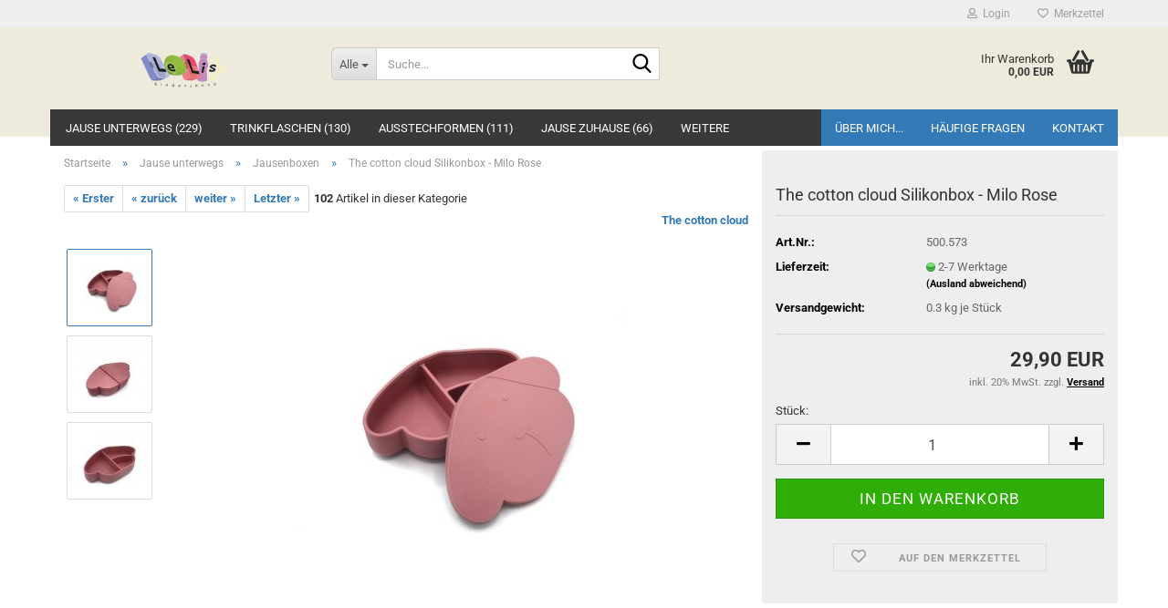

--- FILE ---
content_type: text/html; charset=utf-8
request_url: https://www.leliskinderjause.at/jause-unterwegs/jausenbox/the-cotton-cloud-milo-rose.html
body_size: 14322
content:





	<!DOCTYPE html>
	<html xmlns="http://www.w3.org/1999/xhtml" dir="ltr" lang="de">
		
			<head>
				
					
					<!--

					=========================================================
					Shopsoftware by Gambio GmbH (c) 2005-2023 [www.gambio.de]
					=========================================================

					Gambio GmbH offers you highly scalable E-Commerce-Solutions and Services.
					The Shopsoftware is redistributable under the GNU General Public License (Version 2) [http://www.gnu.org/licenses/gpl-2.0.html].
					based on: E-Commerce Engine Copyright (c) 2006 xt:Commerce, created by Mario Zanier & Guido Winger and licensed under GNU/GPL.
					Information and contribution at http://www.xt-commerce.com

					=========================================================
					Please visit our website: www.gambio.de
					=========================================================

					-->
				

                
    

                    
                

				
					<meta name="viewport" content="width=device-width, initial-scale=1, minimum-scale=1.0" />
				

				
					<meta http-equiv="Content-Type" content="text/html; charset=utf-8" />
		<meta name="language" content="de" />
		<meta name='author' content='Petra Engl' />
		<meta name='copyright' content='LeLi's Kinderjause e.U., Petra Engl' />
		<meta name='page-topic' content='Jausenboxen,Brotdosen,Trinkflaschen,Ausstechformen,Besteck,Zwischenmahlzeit,essen unterwegs, Lunchbox' />
		<meta name='page-type' content='Webshop,Onlineshop' />
		<meta name="keywords" content="Mini, XS, Brotdose, Jausenbox, Dose, Bentobox, hund, silikonbox, snackbox, silikon, silicone, snacken," />
		<meta name="description" content="Hochwertige Jausenbox mit 3 Fächern - ideal für eine vielfältige kleine Jause" />
		<title>The cotton clound Silikonbox - Milo Rose | LeLi's Kinderjause</title>
		<meta property="og:title" content="The cotton cloud Silikonbox - Milo Rose" />
		<meta property="og:site_name" content="LeLi's Kinderjause" />
		<meta property="og:locale" content="de_DE" />
		<meta property="og:type" content="product" />
		<meta property="og:description" content="Hochwertige Jausenbox mit 3 Fächern - ideal für eine vielfältige kleine Jause" />
		<meta property="og:image" content="https://www.leliskinderjause.at/images/product_images/info_images/dog_silicon_snackbox_pink.jpg" />
		<meta property="og:image" content="https://www.leliskinderjause.at/images/product_images/info_images/dog_silicon_lunchbox.jpg" />
		<meta property="og:image" content="https://www.leliskinderjause.at/images/product_images/info_images/Lunchbox_milo_wild_rose1.jpeg" />

				

								
									

				
					<base href="https://www.leliskinderjause.at/" />
				

				
									

				
									

				
											
							<link id="main-css" type="text/css" rel="stylesheet" href="public/theme/styles/system/main.min.css?bust=1768178861" />
						
									

				
					<meta name="robots" content="index,follow" />
		<link rel="canonical" href="https://www.leliskinderjause.at/jause-unterwegs/jausenbox/the-cotton-cloud-milo-rose.html" />
		<meta property="og:url" content="https://www.leliskinderjause.at/jause-unterwegs/jausenbox/the-cotton-cloud-milo-rose.html">
		
				

				
									
			</head>
		
		
			<body class="page-product-info"
				  data-gambio-namespace="https://www.leliskinderjause.at/public/theme/javascripts/system"
				  data-jse-namespace="https://www.leliskinderjause.at/JSEngine/build"
				  data-gambio-controller="initialize"
				  data-gambio-widget="input_number responsive_image_loader transitions header image_maps modal history dropdown core_workarounds anchor"
				  data-input_number-separator=","
					>

				
					
				

				
									

				
									
		




	



	
		<div id="outer-wrapper" >
			
				<header id="header" class="navbar">
					
	





	<div id="topbar-container">
						
		
					

		
			<div class="navbar-topbar">
				
					<nav data-gambio-widget="menu link_crypter" data-menu-switch-element-position="false" data-menu-events='{"desktop": ["click"], "mobile": ["click"]}' data-menu-ignore-class="dropdown-menu">
						<ul class="nav navbar-nav navbar-right" data-menu-replace="partial">

                            <li class="navbar-topbar-item">
                                <ul id="secondaryNavigation" class="nav navbar-nav ignore-menu">
                                                                    </ul>

                                <script id="secondaryNavigation-menu-template" type="text/mustache">
                                    
                                        <ul id="secondaryNavigation" class="nav navbar-nav">
                                            <li v-for="(item, index) in items" class="navbar-topbar-item hidden-xs content-manager-item">
                                                <a href="javascript:;" :title="item.title" @click="goTo(item.content)">
                                                    <span class="fa fa-arrow-circle-right visble-xs-block"></span>
                                                    {{item.title}}
                                                </a>
                                            </li>
                                        </ul>
                                    
                                </script>
                            </li>

							
															

							
															

							
															

							
															

							
															

							
							
																	
										<li class="dropdown navbar-topbar-item first">
											<a title="Anmeldung" href="/jause-unterwegs/jausenbox/the-cotton-cloud-milo-rose.html#" class="dropdown-toggle" data-toggle-hover="dropdown" role="button" aria-label="Login">
												
																											
															<span class="fa fa-user-o"></span>
														
																									

												&nbsp;Login
											</a>
											




	<ul class="dropdown-menu dropdown-menu-login arrow-top">
		
			<li class="arrow"></li>
		
		
		
			<li class="dropdown-header hidden-xs">Login</li>
		
		
		
			<li>
				<form action="https://www.leliskinderjause.at/login.php?action=process" method="post" class="form-horizontal">
					<input type="hidden" name="return_url" value="https://www.leliskinderjause.at/jause-unterwegs/jausenbox/the-cotton-cloud-milo-rose.html">
					<input type="hidden" name="return_url_hash" value="dad0e6c17bf62c36bebf302da74ee6ae20f1b831e2a70360de17d57f27eea968">
					
						<div class="form-group">
                            <label for="box-login-dropdown-login-username" class="form-control sr-only">E-Mail</label>
							<input
                                autocomplete="username"
                                type="email"
                                id="box-login-dropdown-login-username"
                                class="form-control"
                                placeholder="E-Mail"
                                name="email_address"
                                oninput="this.setCustomValidity('')"
                                oninvalid="this.setCustomValidity('Bitte geben Sie eine korrekte Emailadresse ein')"
                            />
						</div>
					
					
                        <div class="form-group password-form-field" data-gambio-widget="show_password">
                            <label for="box-login-dropdown-login-password" class="form-control sr-only">Passwort</label>
                            <input autocomplete="current-password" type="password" id="box-login-dropdown-login-password" class="form-control" placeholder="Passwort" name="password" />
                            <button class="btn show-password hidden" type="button">
                                <i class="fa fa-eye" aria-hidden="true"></i>
                                <span class="sr-only">Toggle Password View</span>
                            </button>
                        </div>
					
					
						<div class="dropdown-footer row">
							
	
								
									<input type="submit" class="btn btn-primary btn-block" value="Anmelden" />
								
								<ul>
									
										<li>
											<a title="Konto erstellen" href="https://www.leliskinderjause.at/shop.php?do=CreateRegistree">
												Konto erstellen
											</a>
										</li>
									
									
										<li>
											<a title="Passwort vergessen?" href="https://www.leliskinderjause.at/password_double_opt.php">
												Passwort vergessen?
											</a>
										</li>
									
								</ul>
							
	

	
						</div>
					
				</form>
			</li>
		
	</ul>


										</li>
									
															

							
																	
										<li class="navbar-topbar-item">
											<a href="https://www.leliskinderjause.at/wish_list.php" title="Merkzettel anzeigen" aria-label="Merkzettel">
												
																											
															<span class="fa fa-heart-o"></span>
														
																									

												&nbsp;Merkzettel
											</a>
										</li>
									
															

							
						</ul>
					</nav>
				
			</div>
		
	</div>




	<div class="inside">

		<div class="row">

		
												
			<div class="navbar-header" data-gambio-widget="mobile_menu">
									
							
		<div id="navbar-brand" class="navbar-brand">
			<a href="https://www.leliskinderjause.at/" title="LeLi&#039;s Kinderjause">
				<img id="main-header-logo" class="img-responsive" src="https://www.leliskinderjause.at/images/logos/lelis_kj_2_logo.png" alt="LeLi&#039;s Kinderjause-Logo">
			</a>
		</div>
	
					
								
					
	
	
			
	
		<button type="button" class="navbar-toggle" aria-label="navigationbar toggle button" data-mobile_menu-target="#categories .navbar-collapse"
		        data-mobile_menu-body-class="categories-open" data-mobile_menu-toggle-content-visibility>
			<img src="public/theme/images/svgs/bars.svg" class="gx-menu svg--inject" alt="menu bars icon">
		</button>
	
	
	
		<button type="button" class="navbar-toggle cart-icon" data-mobile_menu-location="shopping_cart.php">
			<img src="public/theme/images/svgs/basket.svg" class="gx-cart-basket svg--inject" alt="shopping cart icon">
			<span class="cart-products-count hidden">
				0
			</span>
		</button>
	
	
			
			<button type="button" class="navbar-toggle" aria-label="searchbar toggle button" data-mobile_menu-target=".navbar-search" data-mobile_menu-body-class="search-open"
					data-mobile_menu-toggle-content-visibility>
				<img src="public/theme/images/svgs/search.svg" class="gx-search svg--inject" alt="search icon">
			</button>
		
	
				
			</div>
		

		
							






	<div class="navbar-search collapse">

		
						<p class="navbar-search-header dropdown-header">Suche</p>
		

		
			<form role="search" action="advanced_search_result.php" method="get" data-gambio-widget="live_search">

				<div class="navbar-search-input-group input-group">
					<div class="navbar-search-input-group-btn input-group-btn custom-dropdown" data-dropdown-trigger-change="false" data-dropdown-trigger-no-change="false">

						
							<button aria-label="Suche..." type="button" class="btn btn-default dropdown-toggle" data-toggle="dropdown" aria-haspopup="true" aria-expanded="false">
								<span class="dropdown-name">Alle</span> <span class="caret"></span>
							</button>
						

						
															
									<ul class="dropdown-menu">
																				
												<li><a href="#" data-rel="0">Alle</a></li>
											
																							
													<li><a href="#" data-rel="3">Jause unterwegs</a></li>
												
																							
													<li><a href="#" data-rel="4">Trinkflaschen</a></li>
												
																							
													<li><a href="#" data-rel="2">Ausstechformen</a></li>
												
																							
													<li><a href="#" data-rel="5">Jause zuhause</a></li>
												
																							
													<li><a href="#" data-rel="6">Backen & Kochen</a></li>
												
																							
													<li><a href="#" data-rel="36">Ausverkauf</a></li>
												
																														</ul>
								
													

						
															
                                    <label for="top-search-button-categories-id" class="sr-only">Alle</label>
									<select id="top-search-button-categories-id" name="categories_id">
										<option value="0">Alle</option>
																																	
													<option value="3">Jause unterwegs</option>
												
																							
													<option value="4">Trinkflaschen</option>
												
																							
													<option value="2">Ausstechformen</option>
												
																							
													<option value="5">Jause zuhause</option>
												
																							
													<option value="6">Backen & Kochen</option>
												
																							
													<option value="36">Ausverkauf</option>
												
																														</select>
								
													

					</div>
					<input type="text" id="search-field-input" name="keywords" placeholder="Suche..." class="form-control search-input" autocomplete="off" />
					
					<button aria-label="Suche..." type="submit" class="form-control-feedback">
						<img src="public/theme/images/svgs/search.svg" class="gx-search-input svg--inject" alt="search icon">
					</button>
					

                    <label for="search-field-input" class="control-label sr-only">Suche...</label>
					

				</div>


									<input type="hidden" value="1" name="inc_subcat" />
				
				
					<div class="navbar-search-footer visible-xs-block">
						
							<button class="btn btn-primary btn-block" type="submit">
								Suche...
							</button>
						
						
							<a href="advanced_search.php" class="btn btn-default btn-block" title="Erweiterte Suche">
								Erweiterte Suche
							</a>
						
					</div>
				

				<div class="search-result-container"></div>

			</form>
		
	</div>


					

		
							
					
	<div class="custom-container">
		
			<div class="inside">
				
											
							<!--&nbsp;-->
						
									
			</div>
		
	</div>
				
					

		
    		<!-- layout_header honeygrid -->
							
					


	<nav id="cart-container" class="navbar-cart" data-gambio-widget="menu cart_dropdown" data-menu-switch-element-position="false">
		
			<ul class="cart-container-inner">
				
					<li>
						<a href="https://www.leliskinderjause.at/shopping_cart.php" class="dropdown-toggle">
							
								<img src="public/theme/images/svgs/basket.svg" alt="shopping cart icon" class="gx-cart-basket svg--inject">
								<span class="cart">
									Ihr Warenkorb<br />
									<span class="products">
										0,00 EUR
									</span>
								</span>
							
							
																	<span class="cart-products-count hidden">
										
									</span>
															
						</a>

						
							



	<ul class="dropdown-menu arrow-top cart-dropdown cart-empty">
		
			<li class="arrow"></li>
		
	
		
					
	
		
            <script>
            function ga4ViewCart() {
                console.log('GA4 is disabled');
            }
        </script>
    
			<li class="cart-dropdown-inside">
		
				
									
				
									
						<div class="cart-empty">
							Sie haben noch keine Artikel in Ihrem Warenkorb.
						</div>
					
								
			</li>
		
	</ul>
						
					</li>
				
			</ul>
		
	</nav>

				
					

		</div>

	</div>









	<noscript>
		<div class="alert alert-danger noscript-notice" role="alert">
			JavaScript ist in Ihrem Browser deaktiviert. Aktivieren Sie JavaScript, um alle Funktionen des Shops nutzen und alle Inhalte sehen zu können.
		</div>
	</noscript>



			
						


	<div id="categories">
		<div class="navbar-collapse collapse">
			
				<nav class="navbar-default navbar-categories" data-gambio-widget="menu">
					
						<ul class="level-1 nav navbar-nav">
                             
															
									<li class="dropdown level-1-child" data-id="3">
										
											<a class="dropdown-toggle" href="https://www.leliskinderjause.at/jause-unterwegs/" title="Jause unterwegs">
												
													Jause unterwegs
												
																									
														(229)
													
																							</a>
										
										
										
																							
													<ul data-level="2" class="level-2 dropdown-menu dropdown-menu-child">
														
															<li class="enter-category hidden-sm hidden-md hidden-lg show-more">
																
																	<a class="dropdown-toggle" href="https://www.leliskinderjause.at/jause-unterwegs/" title="Jause unterwegs">
																		
																			Jause unterwegs anzeigen
																		
																	</a>
																
															</li>
														
														
																																																																																																																																																																																																																																																																																																																																							
																													
																															
																	<li class="level-2-child active">
																		<a href="https://www.leliskinderjause.at/jause-unterwegs/jausenbox/" title="Jausenboxen">
																			Jausenboxen
																		</a>
																																			</li>
																
																															
																	<li class="level-2-child">
																		<a href="https://www.leliskinderjause.at/jause-unterwegs/thermo-boxen/" title="Thermobehälter">
																			Thermobehälter
																		</a>
																																			</li>
																
																															
																	<li class="level-2-child">
																		<a href="https://www.leliskinderjause.at/jause-unterwegs/quetschies-obst-mitnehmen/" title="Quetschies & Obsthüllen">
																			Quetschies & Obsthüllen
																		</a>
																																			</li>
																
																															
																	<li class="level-2-child">
																		<a href="https://www.leliskinderjause.at/jause-unterwegs/Snackboxen/" title="Snacks & Co">
																			Snacks & Co
																		</a>
																																			</li>
																
																															
																	<li class="level-2-child">
																		<a href="https://www.leliskinderjause.at/jause-unterwegs/besteckset/" title="Bestecksets & Zubehör">
																			Bestecksets & Zubehör
																		</a>
																																			</li>
																
																													
																												
														
															<li class="enter-category hidden-more hidden-xs">
																<a class="dropdown-toggle col-xs-6"
																   href="https://www.leliskinderjause.at/jause-unterwegs/"
																   title="Jause unterwegs">Jause unterwegs anzeigen</a>
							
																<span class="close-menu-container col-xs-6">
																	<span class="close-flyout">
																		<i class="fa fa-close"></i>
																	</span>
																</span>
															</li>
														
													
													</ul>
												
																					
										
									</li>
								
															
									<li class="dropdown level-1-child" data-id="4">
										
											<a class="dropdown-toggle" href="https://www.leliskinderjause.at/trinkflaschen/" title="Trinkflaschen">
												
													Trinkflaschen
												
																									
														(130)
													
																							</a>
										
										
										
																							
													<ul data-level="2" class="level-2 dropdown-menu dropdown-menu-child">
														
															<li class="enter-category hidden-sm hidden-md hidden-lg show-more">
																
																	<a class="dropdown-toggle" href="https://www.leliskinderjause.at/trinkflaschen/" title="Trinkflaschen">
																		
																			Trinkflaschen anzeigen
																		
																	</a>
																
															</li>
														
														
																																																																																																																																																																																																															
																													
																															
																	<li class="level-2-child">
																		<a href="https://www.leliskinderjause.at/trinkflaschen/wasserflaschen/" title="Wasserflaschen">
																			Wasserflaschen
																		</a>
																																			</li>
																
																															
																	<li class="level-2-child">
																		<a href="https://www.leliskinderjause.at/trinkflaschen/isolierflaschen/" title="Isolierte Flaschen">
																			Isolierte Flaschen
																		</a>
																																			</li>
																
																															
																	<li class="level-2-child">
																		<a href="https://www.leliskinderjause.at/trinkflaschen/Zubehoer/" title="Zubehör & Ersatzteile">
																			Zubehör & Ersatzteile
																		</a>
																																			</li>
																
																													
																												
														
															<li class="enter-category hidden-more hidden-xs">
																<a class="dropdown-toggle col-xs-6"
																   href="https://www.leliskinderjause.at/trinkflaschen/"
																   title="Trinkflaschen">Trinkflaschen anzeigen</a>
							
																<span class="close-menu-container col-xs-6">
																	<span class="close-flyout">
																		<i class="fa fa-close"></i>
																	</span>
																</span>
															</li>
														
													
													</ul>
												
																					
										
									</li>
								
															
									<li class="dropdown level-1-child" data-id="2">
										
											<a class="dropdown-toggle" href="https://www.leliskinderjause.at/ausstechformen/" title="Ausstechformen">
												
													Ausstechformen
												
																									
														(111)
													
																							</a>
										
										
										
																							
													<ul data-level="2" class="level-2 dropdown-menu dropdown-menu-child">
														
															<li class="enter-category hidden-sm hidden-md hidden-lg show-more">
																
																	<a class="dropdown-toggle" href="https://www.leliskinderjause.at/ausstechformen/" title="Ausstechformen">
																		
																			Ausstechformen anzeigen
																		
																	</a>
																
															</li>
														
														
																																																																																																																																																																																																															
																													
																															
																	<li class="level-2-child">
																		<a href="https://www.leliskinderjause.at/ausstechformen/kleine-ausstecher/" title="Kleine - S und XS">
																			Kleine - S und XS
																		</a>
																																			</li>
																
																															
																	<li class="level-2-child">
																		<a href="https://www.leliskinderjause.at/ausstechformen/mittlere-ausstecher/" title="Mittelgroße - M">
																			Mittelgroße - M
																		</a>
																																			</li>
																
																															
																	<li class="level-2-child">
																		<a href="https://www.leliskinderjause.at/ausstechformen/grosse-ausstecher/" title="Große - L und XL">
																			Große - L und XL
																		</a>
																																			</li>
																
																													
																												
														
															<li class="enter-category hidden-more hidden-xs">
																<a class="dropdown-toggle col-xs-6"
																   href="https://www.leliskinderjause.at/ausstechformen/"
																   title="Ausstechformen">Ausstechformen anzeigen</a>
							
																<span class="close-menu-container col-xs-6">
																	<span class="close-flyout">
																		<i class="fa fa-close"></i>
																	</span>
																</span>
															</li>
														
													
													</ul>
												
																					
										
									</li>
								
															
									<li class="dropdown level-1-child" data-id="5">
										
											<a class="dropdown-toggle" href="https://www.leliskinderjause.at/jause-zuhause/" title="Jause zuhause">
												
													Jause zuhause
												
																									
														(66)
													
																							</a>
										
										
										
																							
													<ul data-level="2" class="level-2 dropdown-menu dropdown-menu-child">
														
															<li class="enter-category hidden-sm hidden-md hidden-lg show-more">
																
																	<a class="dropdown-toggle" href="https://www.leliskinderjause.at/jause-zuhause/" title="Jause zuhause">
																		
																			Jause zuhause anzeigen
																		
																	</a>
																
															</li>
														
														
																																																																																																																																																																																																																																																																																																																																							
																													
																															
																	<li class="level-2-child">
																		<a href="https://www.leliskinderjause.at/jause-zuhause/eisformen-eiswuerfel/" title="Eisformen & Eiswürfel">
																			Eisformen & Eiswürfel
																		</a>
																																			</li>
																
																															
																	<li class="level-2-child">
																		<a href="https://www.leliskinderjause.at/jause-zuhause/strohhalme/" title="Strohhalme">
																			Strohhalme
																		</a>
																																			</li>
																
																															
																	<li class="level-2-child">
																		<a href="https://www.leliskinderjause.at/jause-zuhause/jausenbretter-eierbecher/" title="Jausenbretter & Eierbecher">
																			Jausenbretter & Eierbecher
																		</a>
																																			</li>
																
																															
																	<li class="level-2-child">
																		<a href="https://www.leliskinderjause.at/jause-zuhause/saugnapf-teller/" title="Saugnapf-Teller">
																			Saugnapf-Teller
																		</a>
																																			</li>
																
																															
																	<li class="level-2-child">
																		<a href="https://www.leliskinderjause.at/jause-zuhause/sonstiges/" title="Sonstiges">
																			Sonstiges
																		</a>
																																			</li>
																
																													
																												
														
															<li class="enter-category hidden-more hidden-xs">
																<a class="dropdown-toggle col-xs-6"
																   href="https://www.leliskinderjause.at/jause-zuhause/"
																   title="Jause zuhause">Jause zuhause anzeigen</a>
							
																<span class="close-menu-container col-xs-6">
																	<span class="close-flyout">
																		<i class="fa fa-close"></i>
																	</span>
																</span>
															</li>
														
													
													</ul>
												
																					
										
									</li>
								
															
									<li class="dropdown level-1-child" data-id="6">
										
											<a class="dropdown-toggle" href="https://www.leliskinderjause.at/Backen/" title="Backen &amp; Kochen">
												
													Backen &amp; Kochen
												
																									
														(29)
													
																							</a>
										
										
										
																							
													<ul data-level="2" class="level-2 dropdown-menu dropdown-menu-child">
														
															<li class="enter-category hidden-sm hidden-md hidden-lg show-more">
																
																	<a class="dropdown-toggle" href="https://www.leliskinderjause.at/Backen/" title="Backen &amp; Kochen">
																		
																			Backen & Kochen anzeigen
																		
																	</a>
																
															</li>
														
														
																																																																																																																																																																																																															
																													
																															
																	<li class="level-2-child">
																		<a href="https://www.leliskinderjause.at/Backen/silikonfoermchen/" title="Silikonformen">
																			Silikonformen
																		</a>
																																			</li>
																
																															
																	<li class="level-2-child">
																		<a href="https://www.leliskinderjause.at/Backen/kinderschuerzen/" title="Kinderschürzen">
																			Kinderschürzen
																		</a>
																																			</li>
																
																															
																	<li class="level-2-child">
																		<a href="https://www.leliskinderjause.at/Backen/Motivkerzen---Caketopper/" title="Motivkerzen + Caketopper">
																			Motivkerzen + Caketopper
																		</a>
																																			</li>
																
																													
																												
														
															<li class="enter-category hidden-more hidden-xs">
																<a class="dropdown-toggle col-xs-6"
																   href="https://www.leliskinderjause.at/Backen/"
																   title="Backen &amp; Kochen">Backen & Kochen anzeigen</a>
							
																<span class="close-menu-container col-xs-6">
																	<span class="close-flyout">
																		<i class="fa fa-close"></i>
																	</span>
																</span>
															</li>
														
													
													</ul>
												
																					
										
									</li>
								
															
									<li class="level-1-child" data-id="36">
										
											<a class="dropdown-toggle" href="https://www.leliskinderjause.at/Ausverkauf/" title="Ausverkauf">
												
													Ausverkauf
												
																									
														(28)
													
																							</a>
										
										
										
																					
										
									</li>
								
														
							



	
					
				<li id="mainNavigation" class="custom custom-entries hidden-xs">
											
							<a  data-id="top_custom-0"
							   href="https://www.leliskinderjause.at/info/Ueber-uns.html"
							   							   title="Über mich...">
									Über mich...
							</a>
						
											
							<a  data-id="top_custom-1"
							   href="https://www.leliskinderjause.at/info/FAQs.html"
							   							   title="Häufige Fragen">
									Häufige Fragen
							</a>
						
											
							<a  data-id="top_custom-2"
							   href="https://www.leliskinderjause.at/info/mein-kontakt.html"
							   							   title="Kontakt">
									Kontakt
							</a>
						
									</li>
			

            <script id="mainNavigation-menu-template" type="text/mustache">
                
				    <li id="mainNavigation" class="custom custom-entries hidden-xs">
                        <a v-for="(item, index) in items" href="javascript:;" @click="goTo(item.content)">
                            {{item.title}}
                        </a>
                    </li>
                
            </script>

							
					<li class="dropdown custom topmenu-content visible-xs" data-id="top_custom-0">
						
							<a class="dropdown-toggle"
								   href="https://www.leliskinderjause.at/info/Ueber-uns.html"
								   								   title="Über mich...">
								Über mich...
							</a>
						
					</li>
				
							
					<li class="dropdown custom topmenu-content visible-xs" data-id="top_custom-1">
						
							<a class="dropdown-toggle"
								   href="https://www.leliskinderjause.at/info/FAQs.html"
								   								   title="Häufige Fragen">
								Häufige Fragen
							</a>
						
					</li>
				
							
					<li class="dropdown custom topmenu-content visible-xs" data-id="top_custom-2">
						
							<a class="dropdown-toggle"
								   href="https://www.leliskinderjause.at/info/mein-kontakt.html"
								   								   title="Kontakt">
								Kontakt
							</a>
						
					</li>
				
						


							
							
								<li class="dropdown dropdown-more" style="display: none">
									<a class="dropdown-toggle" href="#" title="">
										Weitere
									</a>
									<ul class="level-2 dropdown-menu ignore-menu"></ul>
								</li>
							
			
						</ul>
					
				</nav>
			
		</div>
	</div>

		
					</header>
			

			
				
				

			
				<div id="wrapper">
					<div class="row">

						
							<div id="main">
								<div class="main-inside">
									
										
	
			<script type="application/ld+json">{"@context":"https:\/\/schema.org","@type":"BreadcrumbList","itemListElement":[{"@type":"ListItem","position":1,"name":"Startseite","item":"https:\/\/www.leliskinderjause.at\/"},{"@type":"ListItem","position":2,"name":"Jause unterwegs","item":"https:\/\/www.leliskinderjause.at\/jause-unterwegs\/"},{"@type":"ListItem","position":3,"name":"Jausenboxen","item":"https:\/\/www.leliskinderjause.at\/jause-unterwegs\/jausenbox\/"},{"@type":"ListItem","position":4,"name":"The cotton cloud Silikonbox - Milo Rose","item":"https:\/\/www.leliskinderjause.at\/jause-unterwegs\/jausenbox\/the-cotton-cloud-milo-rose.html"}]}</script>
	    
		<div id="breadcrumb_navi">
            				<span class="breadcrumbEntry">
													<a href="https://www.leliskinderjause.at/" class="headerNavigation" >
								<span aria-label="Startseite">Startseite</span>
							</a>
											</span>
                <span class="breadcrumbSeparator"> &raquo; </span>            				<span class="breadcrumbEntry">
													<a href="https://www.leliskinderjause.at/jause-unterwegs/" class="headerNavigation" >
								<span aria-label="Jause unterwegs">Jause unterwegs</span>
							</a>
											</span>
                <span class="breadcrumbSeparator"> &raquo; </span>            				<span class="breadcrumbEntry">
													<a href="https://www.leliskinderjause.at/jause-unterwegs/jausenbox/" class="headerNavigation" >
								<span aria-label="Jausenboxen">Jausenboxen</span>
							</a>
											</span>
                <span class="breadcrumbSeparator"> &raquo; </span>            				<span class="breadcrumbEntry">
													<span aria-label="The cotton cloud Silikonbox - Milo Rose">The cotton cloud Silikonbox - Milo Rose</span>
                        					</span>
                            		</div>
    


									

									
										<div id="shop-top-banner">
																					</div>
									

									




	
		


	<div id="product_navigation" class="panel-pagination">
		<nav>
			
				<ul class="pagination">
											
							<li>
								<a href="jause-unterwegs/jausenbox/yumbox-tapas-xl-true-blue.html">&laquo; Erster</a>
							</li>
						
							
											
							<li>
								<a href="jause-unterwegs/jausenbox/the-cotton-cloud-pippa-blue.html">&laquo; zurück</a>
							</li>
						
							
											
							<li>
								<a href="jause-unterwegs/jausenbox/the-cotton-cloud-milo-honey.html">weiter &raquo;</a>
							</li>
						
							
											
							<li>
								<a href="jause-unterwegs/jausenbox/salad-jar-gruen.html">Letzter &raquo;</a>
							</li>
						
									</ul>
			
			
			
				<span><strong>102</strong> Artikel in dieser Kategorie</span>
			
		</nav>
	</div>

	

			<script type="application/ld+json">
			{"@context":"http:\/\/schema.org","@type":"Product","name":"The cotton cloud Silikonbox - Milo Rose","description":"The cotton cloud - Silikonbox\u00a0      \tDie kleine Box aus Silikon\u00a0ist ideal f\u00fcr das Mitnehmen verschiedenster\u00a0Snacks wie\u00a0Obst, Gem\u00fcse,\u00a0Knabbereien und vieles mehr f\u00fcr die kleine Jause.  \t  \tDie Box besteht aus schadstofffreiem Silikon und ist\u00a0dadurch unzerbrechlich.\u00a0 Das weiche Material und das s\u00fc\u00dfe Design sind f\u00fcr die ersten Snackerfahrungen unterwegs perfekt.  \t  \tBPA frei  \t  \tVielfalt bei der Jause  \tDie 3\u00a0F\u00e4cher\u00a0bieten die M\u00f6glichkeit eine ausgewogene und vielseitige Jause mitzunehmen.\u00a0Nicht absolut auslaufsicher, bitte keine Fl\u00fcssigkeiten einf\u00fcllen.  \t  \tGeschirrsp\u00fcler und Mikrowellen geeignet  \tDie Box kann in der Sp\u00fclmaschine gereinigt werden und ist Mikrowellen fest, das Silikon h\u00e4lt Temperaturen zwischen -40 \u00b0C und +230 \u00b0C aus.          \tUnsere Altersempfehlung: ab ca. 1 Jahr          \t\u200bTechnische Daten:        \tGewicht: ca. 300\u00a0g  \tMa\u00dfe: 18\u00a0x 10,5\u00a0x 4,5\u00a0cm  \tMaterial: lebensmittelechtes Silikon  \tHersteller:\u00a0The cotton cloud,\u00a0Hommerstr., 26, 54290 Trier, Deutschland  ","image":["https:\/\/www.leliskinderjause.at\/images\/product_images\/info_images\/dog_silicon_snackbox_pink.jpg","https:\/\/www.leliskinderjause.at\/images\/product_images\/info_images\/dog_silicon_lunchbox.jpg","https:\/\/www.leliskinderjause.at\/images\/product_images\/info_images\/Lunchbox_milo_wild_rose1.jpeg"],"url":"https:\/\/www.leliskinderjause.at\/jause-unterwegs\/jausenbox\/the-cotton-cloud-milo-rose.html","itemCondition":"NewCondition","offers":{"@type":"Offer","availability":"InStock","price":"29.90","priceCurrency":"EUR","priceSpecification":{"@type":"http:\/\/schema.org\/PriceSpecification","price":"29.90","priceCurrency":"EUR","valueAddedTaxIncluded":true},"url":"https:\/\/www.leliskinderjause.at\/jause-unterwegs\/jausenbox\/the-cotton-cloud-milo-rose.html","priceValidUntil":"2100-01-01 00:00:00"},"model":"500.573","sku":"500.573","manufacturer":{"@type":"Organization","name":"The cotton cloud"}}
		</script>
		<div class="product-info product-info-default row">
		
		
			<div id="product_image_layer">
			
	<div class="product-info-layer-image">
		<div class="product-info-image-inside">
										


    		<script>
            
            window.addEventListener('DOMContentLoaded', function(){
				$.extend(true, $.magnificPopup.defaults, { 
					tClose: 'Schlie&szlig;en (Esc)', // Alt text on close button
					tLoading: 'L&auml;dt...', // Text that is displayed during loading. Can contain %curr% and %total% keys
					
					gallery: { 
						tPrev: 'Vorgänger (Linke Pfeiltaste)', // Alt text on left arrow
						tNext: 'Nachfolger (Rechte Pfeiltaste)', // Alt text on right arrow
						tCounter: '%curr% von %total%' // Markup for "1 of 7" counter
						
					}
				});
			});
            
		</script>
    



	
			
	
	<div>
		<div id="product-info-layer-image" class="swiper-container" data-gambio-_widget="swiper" data-swiper-target="" data-swiper-controls="#product-info-layer-thumbnails" data-swiper-slider-options='{"breakpoints": [], "initialSlide": 0, "pagination": ".js-product-info-layer-image-pagination", "nextButton": ".js-product-info-layer-image-button-next", "prevButton": ".js-product-info-layer-image-button-prev", "effect": "fade", "autoplay": null, "initialSlide": ""}' >
			<div class="swiper-wrapper" >
			
				
											
															
																	

								
																			
																					
																	

								
									
			<div class="swiper-slide" >
				<div class="swiper-slide-inside ">
									
						<img class="img-responsive"
                                loading="lazy"
								 style="margin-top: 17px;"																src="images/product_images/popup_images/dog_silicon_snackbox_pink.jpg"
								 alt="the cotton cloud milo rose"								 title="the cotton cloud milo rose"								 data-magnifier-src="images/product_images/original_images/dog_silicon_snackbox_pink.jpg"						/>
					
							</div>
			</div>
	
								
															
																	

								
																			
																					
																	

								
									
			<div class="swiper-slide"  data-index="1">
				<div class="swiper-slide-inside ">
									
						<img class="img-responsive"
                                loading="lazy"
								 style="margin-top: 17px;"																src="images/product_images/popup_images/dog_silicon_lunchbox.jpg"
								 alt="the cotton cloud milo rose geschlossen"								 title="the cotton cloud milo rose geschlossen"								 data-magnifier-src="images/product_images/original_images/dog_silicon_lunchbox.jpg"						/>
					
							</div>
			</div>
	
								
															
																	

								
																			
																					
																	

								
									
			<div class="swiper-slide"  data-index="2">
				<div class="swiper-slide-inside ">
									
						<img class="img-responsive"
                                loading="lazy"
								 style="margin-top: 17px;"																src="images/product_images/popup_images/Lunchbox_milo_wild_rose1.jpeg"
								 alt="the cotton cloud milo rose inside"								 title="the cotton cloud milo rose inside"								 data-magnifier-src="images/product_images/original_images/Lunchbox_milo_wild_rose1.jpeg"						/>
					
							</div>
			</div>
	
								
													
									
			</div>
			
			
				<script type="text/mustache">
					<template>
						
							{{#.}}
								<div class="swiper-slide {{className}}">
									<div class="swiper-slide-inside">
										<img loading="lazy" {{{srcattr}}} alt="{{title}}" title="{{title}}" />
									</div>
								</div>
							{{/.}}
						
					</template>
				</script>
			
			
	</div>
	
	
					
                <button class="js-product-info-layer-image-button-prev swiper-button-prev" role="button" tabindex="0" aria-label="vorherige Produkte"></button>
			
			
                <button class="js-product-info-layer-image-button-next swiper-button-next" role="button" tabindex="0" aria-label="nächste Produkte"></button>
			
			
	
	</div>
	
	
			

								</div>
	</div>

				
			<div class="product-info-layer-thumbnails">
				


    		<script>
            
            window.addEventListener('DOMContentLoaded', function(){
				$.extend(true, $.magnificPopup.defaults, { 
					tClose: 'Schlie&szlig;en (Esc)', // Alt text on close button
					tLoading: 'L&auml;dt...', // Text that is displayed during loading. Can contain %curr% and %total% keys
					
					gallery: { 
						tPrev: 'Vorgänger (Linke Pfeiltaste)', // Alt text on left arrow
						tNext: 'Nachfolger (Rechte Pfeiltaste)', // Alt text on right arrow
						tCounter: '%curr% von %total%' // Markup for "1 of 7" counter
						
					}
				});
			});
            
		</script>
    



	
			
	
	<div>
		<div id="product-info-layer-thumbnails" class="swiper-container" data-gambio-_widget="swiper" data-swiper-target="#product-info-layer-image" data-swiper-controls="" data-swiper-slider-options='{"breakpoints": [], "initialSlide": 0, "pagination": ".js-product-info-layer-thumbnails-pagination", "nextButton": ".js-product-info-layer-thumbnails-button-next", "prevButton": ".js-product-info-layer-thumbnails-button-prev", "spaceBetween": 10, "loop": false, "slidesPerView": "auto", "autoplay": null, "initialSlide": ""}' data-swiper-breakpoints="[]">
			<div class="swiper-wrapper" >
			
				
											
															
																	

								
																	

								
									
			<div class="swiper-slide" >
				<div class="swiper-slide-inside ">
									
						<div class="align-middle">
							<img
                                    loading="lazy"
									class="img-responsive"
																		src="images/product_images/gallery_images/dog_silicon_snackbox_pink.jpg"
									 alt="Preview: the cotton cloud milo rose"									 title="Preview: the cotton cloud milo rose"									 data-magnifier-src="images/product_images/original_images/dog_silicon_snackbox_pink.jpg"							/>
						</div>
					
							</div>
			</div>
	
								
															
																	

								
																	

								
									
			<div class="swiper-slide"  data-index="1">
				<div class="swiper-slide-inside ">
									
						<div class="align-middle">
							<img
                                    loading="lazy"
									class="img-responsive"
																		src="images/product_images/gallery_images/dog_silicon_lunchbox.jpg"
									 alt="Preview: the cotton cloud milo rose geschlossen"									 title="Preview: the cotton cloud milo rose geschlossen"									 data-magnifier-src="images/product_images/original_images/dog_silicon_lunchbox.jpg"							/>
						</div>
					
							</div>
			</div>
	
								
															
																	

								
																	

								
									
			<div class="swiper-slide"  data-index="2">
				<div class="swiper-slide-inside ">
									
						<div class="align-middle">
							<img
                                    loading="lazy"
									class="img-responsive"
																		src="images/product_images/gallery_images/Lunchbox_milo_wild_rose1.jpeg"
									 alt="Preview: the cotton cloud milo rose inside"									 title="Preview: the cotton cloud milo rose inside"									 data-magnifier-src="images/product_images/original_images/Lunchbox_milo_wild_rose1.jpeg"							/>
						</div>
					
							</div>
			</div>
	
								
													
									
			</div>
			
			
				<script type="text/mustache">
					<template>
						
							{{#.}}
								<div class="swiper-slide {{className}}">
									<div class="swiper-slide-inside">
										<img loading="lazy" {{{srcattr}}} alt="{{title}}" title="{{title}}" />
									</div>
								</div>
							{{/.}}
						
					</template>
				</script>
			
			
	</div>
	
	
			
	
	</div>
	
	
			

			</div>
		
		

			</div>
					

		
			<div class="product-info-content col-xs-12" data-gambio-widget="cart_handler" data-cart_handler-page="product-info">

				
					<div class="row">
						
						
							<div class="product-info-title-mobile  col-xs-12 visible-xs-block visible-sm-block">
								
									<span>The cotton cloud Silikonbox - Milo Rose</span>
								

								
									<div>
																			</div>
								
							</div>
						

						
							
						

						
								
		<div class="product-info-stage col-xs-12 col-md-8">

			<div id="image-collection-container">
					
		<div class="product-info-image has-zoom" data-gambio-widget="image_gallery magnifier" data-magnifier-target=".magnifier-target">
			<div class="product-info-image-inside">
				


    		<script>
            
            window.addEventListener('DOMContentLoaded', function(){
				$.extend(true, $.magnificPopup.defaults, { 
					tClose: 'Schlie&szlig;en (Esc)', // Alt text on close button
					tLoading: 'L&auml;dt...', // Text that is displayed during loading. Can contain %curr% and %total% keys
					
					gallery: { 
						tPrev: 'Vorgänger (Linke Pfeiltaste)', // Alt text on left arrow
						tNext: 'Nachfolger (Rechte Pfeiltaste)', // Alt text on right arrow
						tCounter: '%curr% von %total%' // Markup for "1 of 7" counter
						
					}
				});
			});
            
		</script>
    



	
			
	
	<div>
		<div id="product_image_swiper" class="swiper-container" data-gambio-widget="swiper" data-swiper-target="" data-swiper-controls="#product_thumbnail_swiper, #product_thumbnail_swiper_mobile" data-swiper-slider-options='{"breakpoints": [], "initialSlide": 0, "pagination": ".js-product_image_swiper-pagination", "nextButton": ".js-product_image_swiper-button-next", "prevButton": ".js-product_image_swiper-button-prev", "effect": "fade", "autoplay": null}' >
			<div class="swiper-wrapper" >
			
				
											
															
																	

								
																	

								
									
			<div class="swiper-slide" >
				<div class="swiper-slide-inside ">
									
						<a onclick="return false" href="images/product_images/original_images/dog_silicon_snackbox_pink.jpg" title="the cotton cloud milo rose">
							<img class="img-responsive"
                                    loading="lazy"
									 style="margin-top: 17px;"																		src="images/product_images/info_images/dog_silicon_snackbox_pink.jpg"
									 alt="the cotton cloud milo rose"									 title="the cotton cloud milo rose"									 data-magnifier-src="images/product_images/original_images/dog_silicon_snackbox_pink.jpg"							/>
						</a>
					
							</div>
			</div>
	
								
															
																	

								
																	

								
									
			<div class="swiper-slide"  data-index="1">
				<div class="swiper-slide-inside ">
									
						<a onclick="return false" href="images/product_images/original_images/dog_silicon_lunchbox.jpg" title="the cotton cloud milo rose geschlossen">
							<img class="img-responsive"
                                    loading="lazy"
									 style="margin-top: 17px;"																		src="images/product_images/info_images/dog_silicon_lunchbox.jpg"
									 alt="the cotton cloud milo rose geschlossen"									 title="the cotton cloud milo rose geschlossen"									 data-magnifier-src="images/product_images/original_images/dog_silicon_lunchbox.jpg"							/>
						</a>
					
							</div>
			</div>
	
								
															
																	

								
																	

								
									
			<div class="swiper-slide"  data-index="2">
				<div class="swiper-slide-inside ">
									
						<a onclick="return false" href="images/product_images/original_images/Lunchbox_milo_wild_rose1.jpeg" title="the cotton cloud milo rose inside">
							<img class="img-responsive"
                                    loading="lazy"
									 style="margin-top: 17px;"																		src="images/product_images/info_images/Lunchbox_milo_wild_rose1.jpeg"
									 alt="the cotton cloud milo rose inside"									 title="the cotton cloud milo rose inside"									 data-magnifier-src="images/product_images/original_images/Lunchbox_milo_wild_rose1.jpeg"							/>
						</a>
					
							</div>
			</div>
	
								
													
									
			</div>
			
			
				<script type="text/mustache">
					<template>
						
							{{#.}}
								<div class="swiper-slide {{className}}">
									<div class="swiper-slide-inside">
										<img loading="lazy" {{{srcattr}}} alt="{{title}}" title="{{title}}" />
									</div>
								</div>
							{{/.}}
						
					</template>
				</script>
			
			
	</div>
	
	
			
	
	</div>
	
	
			

			</div>
			<input type="hidden" id="current-gallery-hash" value="caa02179fefd7b23495f6de12e6b9687">
		</div>
	

	
		<div class="product-info-thumbnails hidden-xs hidden-sm swiper-vertical">
			


    		<script>
            
            window.addEventListener('DOMContentLoaded', function(){
				$.extend(true, $.magnificPopup.defaults, { 
					tClose: 'Schlie&szlig;en (Esc)', // Alt text on close button
					tLoading: 'L&auml;dt...', // Text that is displayed during loading. Can contain %curr% and %total% keys
					
					gallery: { 
						tPrev: 'Vorgänger (Linke Pfeiltaste)', // Alt text on left arrow
						tNext: 'Nachfolger (Rechte Pfeiltaste)', // Alt text on right arrow
						tCounter: '%curr% von %total%' // Markup for "1 of 7" counter
						
					}
				});
			});
            
		</script>
    



	
			
	
	<div>
		<div id="product_thumbnail_swiper" class="swiper-container" data-gambio-widget="swiper" data-swiper-target="#product_image_swiper" data-swiper-controls="" data-swiper-slider-options='{"breakpoints": [], "initialSlide": 0, "pagination": ".js-product_thumbnail_swiper-pagination", "nextButton": ".js-product_thumbnail_swiper-button-next", "prevButton": ".js-product_thumbnail_swiper-button-prev", "spaceBetween": 10, "loop": false, "direction": "vertical", "slidesPerView": 4, "autoplay": null}' data-swiper-breakpoints="[]">
			<div class="swiper-wrapper" >
			
				
											
															
																	

								
																	

								
									
			<div class="swiper-slide" >
				<div class="swiper-slide-inside vertical">
									
						<div class="align-middle">
							<img
                                    loading="lazy"
									class="img-responsive"
																		src="images/product_images/gallery_images/dog_silicon_snackbox_pink.jpg"
									 alt="Preview: the cotton cloud milo rose"									 title="Preview: the cotton cloud milo rose"									 data-magnifier-src="images/product_images/original_images/dog_silicon_snackbox_pink.jpg"							/>
						</div>
					
							</div>
			</div>
	
								
															
																	

								
																	

								
									
			<div class="swiper-slide"  data-index="1">
				<div class="swiper-slide-inside vertical">
									
						<div class="align-middle">
							<img
                                    loading="lazy"
									class="img-responsive"
																		src="images/product_images/gallery_images/dog_silicon_lunchbox.jpg"
									 alt="Preview: the cotton cloud milo rose geschlossen"									 title="Preview: the cotton cloud milo rose geschlossen"									 data-magnifier-src="images/product_images/original_images/dog_silicon_lunchbox.jpg"							/>
						</div>
					
							</div>
			</div>
	
								
															
																	

								
																	

								
									
			<div class="swiper-slide"  data-index="2">
				<div class="swiper-slide-inside vertical">
									
						<div class="align-middle">
							<img
                                    loading="lazy"
									class="img-responsive"
																		src="images/product_images/gallery_images/Lunchbox_milo_wild_rose1.jpeg"
									 alt="Preview: the cotton cloud milo rose inside"									 title="Preview: the cotton cloud milo rose inside"									 data-magnifier-src="images/product_images/original_images/Lunchbox_milo_wild_rose1.jpeg"							/>
						</div>
					
							</div>
			</div>
	
								
													
									
			</div>
			
			
				<script type="text/mustache">
					<template>
						
							{{#.}}
								<div class="swiper-slide {{className}}">
									<div class="swiper-slide-inside">
										<img loading="lazy" {{{srcattr}}} alt="{{title}}" title="{{title}}" />
									</div>
								</div>
							{{/.}}
						
					</template>
				</script>
			
			
	</div>
	
	
			
	
	</div>
	
	
			

		</div>
		<div class="product-info-thumbnails-mobile col-xs-12 visible-xs-block visible-sm-block">
			


    		<script>
            
            window.addEventListener('DOMContentLoaded', function(){
				$.extend(true, $.magnificPopup.defaults, { 
					tClose: 'Schlie&szlig;en (Esc)', // Alt text on close button
					tLoading: 'L&auml;dt...', // Text that is displayed during loading. Can contain %curr% and %total% keys
					
					gallery: { 
						tPrev: 'Vorgänger (Linke Pfeiltaste)', // Alt text on left arrow
						tNext: 'Nachfolger (Rechte Pfeiltaste)', // Alt text on right arrow
						tCounter: '%curr% von %total%' // Markup for "1 of 7" counter
						
					}
				});
			});
            
		</script>
    



	
			
	
	<div>
		<div id="product_thumbnail_swiper_mobile" class="swiper-container" data-gambio-widget="swiper" data-swiper-target="#product_image_swiper" data-swiper-controls="" data-swiper-slider-options='{"breakpoints": [], "initialSlide": 0, "pagination": ".js-product_thumbnail_swiper_mobile-pagination", "nextButton": ".js-product_thumbnail_swiper_mobile-button-next", "prevButton": ".js-product_thumbnail_swiper_mobile-button-prev", "spaceBetween": 10, "loop": false, "direction": "horizontal", "slidesPerView": 4, "autoplay": null}' data-swiper-breakpoints="[]">
			<div class="swiper-wrapper" >
			
				
											
															
																	

								
																	

								
									
			<div class="swiper-slide" >
				<div class="swiper-slide-inside ">
									
						<div class="align-vertical">
							<img
                                    loading="lazy"
																		src="images/product_images/gallery_images/dog_silicon_snackbox_pink.jpg"
									 alt="Mobile Preview: the cotton cloud milo rose"									 title="Mobile Preview: the cotton cloud milo rose"									 data-magnifier-src="images/product_images/original_images/dog_silicon_snackbox_pink.jpg"							/>
						</div>
					
							</div>
			</div>
	
								
															
																	

								
																	

								
									
			<div class="swiper-slide"  data-index="1">
				<div class="swiper-slide-inside ">
									
						<div class="align-vertical">
							<img
                                    loading="lazy"
																		src="images/product_images/gallery_images/dog_silicon_lunchbox.jpg"
									 alt="Mobile Preview: the cotton cloud milo rose geschlossen"									 title="Mobile Preview: the cotton cloud milo rose geschlossen"									 data-magnifier-src="images/product_images/original_images/dog_silicon_lunchbox.jpg"							/>
						</div>
					
							</div>
			</div>
	
								
															
																	

								
																	

								
									
			<div class="swiper-slide"  data-index="2">
				<div class="swiper-slide-inside ">
									
						<div class="align-vertical">
							<img
                                    loading="lazy"
																		src="images/product_images/gallery_images/Lunchbox_milo_wild_rose1.jpeg"
									 alt="Mobile Preview: the cotton cloud milo rose inside"									 title="Mobile Preview: the cotton cloud milo rose inside"									 data-magnifier-src="images/product_images/original_images/Lunchbox_milo_wild_rose1.jpeg"							/>
						</div>
					
							</div>
			</div>
	
								
													
									
			</div>
			
			
				<script type="text/mustache">
					<template>
						
							{{#.}}
								<div class="swiper-slide {{className}}">
									<div class="swiper-slide-inside">
										<img loading="lazy" {{{srcattr}}} alt="{{title}}" title="{{title}}" />
									</div>
								</div>
							{{/.}}
						
					</template>
				</script>
			
			
	</div>
	
	
			
	
	</div>
	
	
			

		</div>
	
			</div>

			
                
									
						            
            <span class="manufacturer-logo">
                 <a href="index.php?manufacturers_id=19">The cotton cloud</a>
            </span>
        
    					
							

		</div>
	

						
						
						
														<div class="product-info-details col-xs-12 col-md-4" data-gambio-widget="stickybox product_min_height_fix">
				
								
									<div class="loading-overlay"></div>
									<div class="magnifier-overlay"></div>
									<div class="magnifier-target">
										<div class="preloader"></div>
									</div>
								

								
																	
				
								
									
								
								
								
									<form action="product_info.php?gm_boosted_product=%2Fjause-unterwegs%2Fjausenbox%2Fthe-cotton-cloud-milo-rose&amp;products_id=788&amp;action=add_product" class="form-horizontal js-product-form product-info">
										<input type="hidden" id="update-gallery-hash" name="galleryHash" value="">
										
											<div class="hidden-xs hidden-sm ribbon-spacing">
												
																									
											</div>
										
										
										
    
											<h1 class="product-info-title-desktop  hidden-xs hidden-sm">The cotton cloud Silikonbox - Milo Rose</h1>
										
					
										
																							
													<dl class="dl-horizontal">
														
																
		<dt class="col-xs-4 text-left model-number" >
			Art.Nr.:
		</dt>
		<dd class="col-xs-8 model-number model-number-text" >
			500.573
		</dd>
	
														

														
																
		<dt class="col-xs-4 text-left">
			
				<span>
					Lieferzeit:
				</span>
			
		</dt>
		<dd class="col-xs-8">
							
					<span class="img-shipping-time">
						<img loading="lazy" src="images/icons/status/green.png" alt="2-7 Werktage" />
					</span>
				
						
				<span class="products-shipping-time-value">
					2-7 Werktage 
				</span>
			
			
			
				<a class="js-open-modal text-small abroad-shipping-info" data-modal-type="iframe" data-modal-settings='{"title": "Lieferzeit:"}' href="popup/Versand-und-Zahlungsbedingungen.html" rel="nofollow">
					(Ausland abweichend)
				</a>
			
			
					</dd>
	
														

														
															
    <dt class="col-xs-4 text-left products-quantity"  style="display: none">
        Lagerbestand:
    </dt>
    <dd class="col-xs-8 products-quantity"  style="display: none">
        
            <span class="products-quantity-value">
                
            </span>
        
                    
                Stück
            
            </dd>

														
	
														
															
			
							
					
											
				
					
	
														
							
														
																															
																	<dt>Versandgewicht: </dt>
																	<dd class="products-details-weight-container"><span>0.3</span> kg je  Stück</dd>
																
																													

														
																													
													</dl>
												
																					
					
										
											
										
					
										
											
<div class="modifiers-selection">
        </div>

										
					
										
											
										
					
										
											
	
										
					
										
																					
					
										
																					
					
										
                                                                                            <div class="cart-error-msg alert alert-danger" role="alert"></div>
                                            										
					
										
											<div class="price-container">
												
													<div class="price-calc-container" id="attributes-calc-price">

														
															


	<div class="current-price-container">
		
							29,90 EUR

									
	</div>
	
		<p class="tax-shipping-text text-small">
			inkl. 20% MwSt. zzgl. 
				<a class="gm_shipping_link lightbox_iframe" href="https://www.leliskinderjause.at/popup/Versand-und-Zahlungsbedingungen.html"
						target="_self"
						rel="nofollow"
						data-modal-settings='{"title":"Versand", "sectionSelector": ".content_text", "bootstrapClass": "modal-lg"}'>
					<span style="text-decoration:underline">Versand</span>
		        </a>
		</p>
	
														
							
														
																															
																																			
                                                                            <label class="quantity-unit-label">
																			    Stück:
                                                                            </label>
																		
																																	
																													
															
    
																



	<div class="row">
		<input type="hidden" name="products_id" id="products-id" value="788" />
					
				<div class="input-number" data-type="float" data-stepping="1">
	
					
													
								<label class="control-label sr-only">
									Stück
								</label>
							
											
					
						<div class="input-group">
                            <a role="button" aria-label="Menge reduzieren" class="btn btn-default btn-lg btn-minus"><span class="fa fa-minus"></span></a>
							<input aria-label="Anzahl" type="number" step="1" class="form-control input-lg pull-right js-calculate-qty" value="1" id="attributes-calc-quantity" name="products_qty" />
							<a role="button" aria-label="Menge erhöhen" class="input-group-btn btn btn-default btn-lg btn-plus"><span class="fa fa-plus"></span></a>
						</div>
					
	
				</div>
			
			
			
				<div class="button-container">
					<input name="btn-add-to-cart" type="submit" class="btn btn-lg btn-buy btn-block js-btn-add-to-cart" value="In den Warenkorb" title="In den Warenkorb" />
					<button name="btn-add-to-cart-fake" onClick="void(0)" class="btn-add-to-cart-fake btn btn-lg btn-buy btn-block " value="" title="In den Warenkorb" style="display: none; margin-top: 0" >In den Warenkorb</button>
				</div>
			
				
		
				

		
    
		
	<div class="paypal-installments paypal-installments-product" data-ppinst-pos="product" data-partner-attribution-id="GambioGmbH_Cart_Hub_PPXO"></div>
	<div id="easycredit-ratenrechner-product" class="easycredit-rr-container"
		 data-easycredithub-namespace="GXModules/Gambio/Hub/Build/Shop/Themes/All/Javascript/easycredithub"
		 data-easycredithub-widget="easycreditloader"></div>


		<div class="product-info-links">
			
									
						<div class="wishlist-container">
							<a href="#" class="btn-wishlist btn btn-block btn-sm " title="Auf den Merkzettel">
								<span class="col-xs-2 btn-icon">
									<i class="fa fa-heart-o"></i> 
								</span>
								
								<span class="col-xs-10 btn-text">
									Auf den Merkzettel
								</span>
							</a>
						</div>
					
							

			
							

			
							
		</div>
		
		
			<script id="product-details-text-phrases" type="application/json">
				{
					"productsInCartSuffix": " Artikel im Warenkorb", "showCart": "Warenkorb anzeigen"
				}
			</script>
		
	</div>

															
    
														
							
													</div>
												
											</div>
										
					
									</form>
								
							</div>
						
			
						
							<div class="product-info-description col-md-8" data-gambio-widget="tabs">
								



	
			

	
								

	
					
				<div class="nav-tabs-container has-multi-tabs"
					 data-gambio-widget="tabs">
			
					<!-- Nav tabs -->
					
						<ul class="nav nav-tabs">
							
															
							
							
																	
										<li class="active">
											<a href="#" title="Artikeldetails" onclick="return false">
												Artikeldetails
											</a>
										</li>
									
															

							
															
							
							
															
						</ul>
					
			
					<!-- Tab panes -->
					
						<div class="tab-content">
							
															
							
							
																	
										<div class="tab-pane active">
											
												<div class="tab-heading">
													<a href="#" onclick="return false">Artikeldetails</a>
												</div>
											
											
											
												<div class="tab-body active">
													<h1>The cotton cloud - Silikonbox </h1>

<p>
	<span style="font-size: small;">Die kleine Box aus Silikon ist ideal für das Mitnehmen verschiedenster Snacks wie Obst, Gemüse, Knabbereien und vieles mehr für die kleine Jause.</span><br />
	<br />
	<span style="color: rgb(90, 90, 90); font-family: Arial, Helvetica, sans-serif; font-size: 13.2px;">Die Box besteht aus schadstofffreiem Silikon und ist dadurch u</span>nzerbrechlich.  Das weiche Material und das süße Design sind für die ersten Snackerfahrungen unterwegs perfekt.<br />
	<br />
	<span style="font-size: small;"><strong>BPA frei</strong></span><br />
	<br />
	<strong style="color: rgb(90, 90, 90); font-family: Arial, Helvetica, sans-serif; font-size: 13.2px;">Vielfalt bei der Jause</strong><br />
	<span style="color: rgb(90, 90, 90); font-family: Arial, Helvetica, sans-serif; font-size: 13.2px;">Die 3 Fächer bieten die Möglichkeit eine ausgewogene und vielseitige Jause mitzunehmen. </span>Nicht absolut auslaufsicher, bitte keine Flüssigkeiten einfüllen.<br />
	<br />
	<span style="font-size: small;"><strong>Geschirrspüler und Mikrowellen geeignet</strong><br />
	Die Box kann in der Spülmaschine gereinigt werden und ist Mikrowellen fest, das Silikon hält Temperaturen zwischen -40 °C und +230 °C aus.</span>
</p>

<hr />
<p>
	<span style="font-size: small; color: rgb(146, 82, 151);"><strong>Unsere Altersempfehlung:</strong></span><span style="font-size: small;"> ab ca. 1 Jahr</span>
</p>

<hr />
<p>
	<span style="font-size: 12px;">​<strong>Technische Daten:</strong></span>
</p>

<ul>
	<li><span style="font-size:12px;">Gewicht: ca. 300 g</span></li>
	<li><span style="font-size:12px;">Maße: 18 x 10,5 x 4,5 cm</span></li>
	<li><span style="font-size:12px;">Material: lebensmittelechtes Silikon</span></li>
	<li><span style="font-size:12px;">Hersteller: </span><span style="font-family: Arial;">The cotton cloud, </span>Hommerstr., 26, 54290 Trier, Deutschland</li>
</ul>
												</div>
											
										</div>
									
															

							
															
							
							
															
						</div>
					
				</div>
			
			

							</div>
						
			
						
													
			
						
							<div class="product-info-share col-md-8">
									
		<div data-gambio-widget="social_share"
		     data-social_share-whatsapp		     data-social_share-facebook		     data-social_share-twitter		     data-social_share-pinterest>
		</div>
	
							</div>
						
			
						
													
			
					</div><!-- // .row -->
				
			</div><!-- // .product-info-content -->
		
	
		
			<div class="product-info-listings col-xs-12 clearfix" data-gambio-widget="product_hover">
				
	
		
	

	
		
	
	
	
		
	
	
	
			
	
	
			
			</div>
		
	
	</div><!-- // .product-info -->

	

								</div>
							</div>
						

						
							
    <aside id="left">
        
                            <div id="gm_box_pos_1" class="gm_box_container">


	<div class="box box-categories panel panel-default">
		<nav class="navbar-categories-left"
			 data-gambio-widget="menu"
			 data-menu-menu-type="vertical"
			 data-menu-unfold-level="5"
			 data-menu-accordion="true"
			 data-menu-show-all-link="true"
		>

			
				<ul class="level-1 nav">
					

					
													<li class="unfolded dropdown open level-1-child"
								data-id="3">
								<a class="dropdown-toggle has-image"
								   href="https://www.leliskinderjause.at/jause-unterwegs/"
								   title="Jause unterwegs">
																			<img src="images/categories/icons/symb_box.png" alt="Jause unterwegs category icon/image" class="cat-image"/>									Jause unterwegs (229)								</a>

																	<ul data-level="2" class="level-2 dropdown-menu dropdown-menu-child">
										<li class="enter-category show">
											<a class="dropdown-toggle"
											   href="https://www.leliskinderjause.at/jause-unterwegs/"
											   title="Jause unterwegs">Jause unterwegs anzeigen</a>
										</li>

										
													<li class="unfolded level-2-child active"
								data-id="11">
								<a class="dropdown-toggle "
								   href="https://www.leliskinderjause.at/jause-unterwegs/jausenbox/"
								   title="Jausenboxen">
																		Jausenboxen (102)								</a>

								
							</li>
													<li class="unfolded level-2-child"
								data-id="31">
								<a class="dropdown-toggle "
								   href="https://www.leliskinderjause.at/jause-unterwegs/thermo-boxen/"
								   title="Thermobehälter">
																		Thermobehälter (13)								</a>

								
							</li>
													<li class="unfolded level-2-child"
								data-id="13">
								<a class="dropdown-toggle "
								   href="https://www.leliskinderjause.at/jause-unterwegs/quetschies-obst-mitnehmen/"
								   title="Quetschies &amp; Obsthüllen">
																		Quetschies &amp; Obsthüllen (12)								</a>

								
							</li>
													<li class="unfolded level-2-child"
								data-id="32">
								<a class="dropdown-toggle "
								   href="https://www.leliskinderjause.at/jause-unterwegs/Snackboxen/"
								   title="Snacks &amp; Co">
																		Snacks &amp; Co (81)								</a>

								
							</li>
													<li class="unfolded level-2-child"
								data-id="14">
								<a class="dropdown-toggle "
								   href="https://www.leliskinderjause.at/jause-unterwegs/besteckset/"
								   title="Bestecksets &amp; Zubehör">
																		Bestecksets &amp; Zubehör (41)								</a>

								
							</li>
											
									</ul>
								
							</li>
													<li class="unfolded dropdown open level-1-child"
								data-id="4">
								<a class="dropdown-toggle has-image"
								   href="https://www.leliskinderjause.at/trinkflaschen/"
								   title="Trinkflaschen">
																			<img src="images/categories/icons/symb_flasche.png" alt="Trinkflaschen category icon/image" class="cat-image"/>									Trinkflaschen (130)								</a>

																	<ul data-level="2" class="level-2 dropdown-menu dropdown-menu-child">
										<li class="enter-category show">
											<a class="dropdown-toggle"
											   href="https://www.leliskinderjause.at/trinkflaschen/"
											   title="Trinkflaschen">Trinkflaschen anzeigen</a>
										</li>

										
													<li class="unfolded level-2-child"
								data-id="15">
								<a class="dropdown-toggle "
								   href="https://www.leliskinderjause.at/trinkflaschen/wasserflaschen/"
								   title="Wasserflaschen">
																		Wasserflaschen (76)								</a>

								
							</li>
													<li class="unfolded level-2-child"
								data-id="16">
								<a class="dropdown-toggle "
								   href="https://www.leliskinderjause.at/trinkflaschen/isolierflaschen/"
								   title="Isolierte Flaschen">
																		Isolierte Flaschen (44)								</a>

								
							</li>
													<li class="unfolded level-2-child"
								data-id="28">
								<a class="dropdown-toggle "
								   href="https://www.leliskinderjause.at/trinkflaschen/Zubehoer/"
								   title="Zubehör &amp; Ersatzteile">
																		Zubehör &amp; Ersatzteile (23)								</a>

								
							</li>
											
									</ul>
								
							</li>
													<li class="unfolded dropdown open level-1-child"
								data-id="2">
								<a class="dropdown-toggle has-image"
								   href="https://www.leliskinderjause.at/ausstechformen/"
								   title="Ausstechformen">
																			<img src="images/categories/icons/symb_ausstecher.png" alt="Ausstechformen category icon/image" class="cat-image"/>									Ausstechformen (111)								</a>

																	<ul data-level="2" class="level-2 dropdown-menu dropdown-menu-child">
										<li class="enter-category show">
											<a class="dropdown-toggle"
											   href="https://www.leliskinderjause.at/ausstechformen/"
											   title="Ausstechformen">Ausstechformen anzeigen</a>
										</li>

										
													<li class="unfolded level-2-child"
								data-id="25">
								<a class="dropdown-toggle "
								   href="https://www.leliskinderjause.at/ausstechformen/kleine-ausstecher/"
								   title="Kleine - S und XS">
																		Kleine - S und XS (25)								</a>

								
							</li>
													<li class="unfolded level-2-child"
								data-id="26">
								<a class="dropdown-toggle "
								   href="https://www.leliskinderjause.at/ausstechformen/mittlere-ausstecher/"
								   title="Mittelgroße - M">
																		Mittelgroße - M (72)								</a>

								
							</li>
													<li class="unfolded level-2-child"
								data-id="27">
								<a class="dropdown-toggle "
								   href="https://www.leliskinderjause.at/ausstechformen/grosse-ausstecher/"
								   title="Große - L und XL">
																		Große - L und XL (16)								</a>

								
							</li>
											
									</ul>
								
							</li>
													<li class="unfolded dropdown open level-1-child"
								data-id="5">
								<a class="dropdown-toggle "
								   href="https://www.leliskinderjause.at/jause-zuhause/"
								   title="Jause zuhause">
																		Jause zuhause (66)								</a>

																	<ul data-level="2" class="level-2 dropdown-menu dropdown-menu-child">
										<li class="enter-category show">
											<a class="dropdown-toggle"
											   href="https://www.leliskinderjause.at/jause-zuhause/"
											   title="Jause zuhause">Jause zuhause anzeigen</a>
										</li>

										
													<li class="unfolded level-2-child"
								data-id="47">
								<a class="dropdown-toggle "
								   href="https://www.leliskinderjause.at/jause-zuhause/eisformen-eiswuerfel/"
								   title="Eisformen &amp; Eiswürfel">
																		Eisformen &amp; Eiswürfel (8)								</a>

								
							</li>
													<li class="unfolded level-2-child"
								data-id="17">
								<a class="dropdown-toggle "
								   href="https://www.leliskinderjause.at/jause-zuhause/strohhalme/"
								   title="Strohhalme">
																		Strohhalme (8)								</a>

								
							</li>
													<li class="unfolded level-2-child"
								data-id="19">
								<a class="dropdown-toggle "
								   href="https://www.leliskinderjause.at/jause-zuhause/jausenbretter-eierbecher/"
								   title="Jausenbretter &amp; Eierbecher">
																		Jausenbretter &amp; Eierbecher (7)								</a>

								
							</li>
													<li class="unfolded level-2-child"
								data-id="38">
								<a class="dropdown-toggle "
								   href="https://www.leliskinderjause.at/jause-zuhause/saugnapf-teller/"
								   title="Saugnapf-Teller">
																		Saugnapf-Teller (18)								</a>

								
							</li>
													<li class="unfolded level-2-child"
								data-id="46">
								<a class="dropdown-toggle "
								   href="https://www.leliskinderjause.at/jause-zuhause/sonstiges/"
								   title="Sonstiges">
																		Sonstiges (25)								</a>

								
							</li>
											
									</ul>
								
							</li>
													<li class="unfolded dropdown open level-1-child"
								data-id="6">
								<a class="dropdown-toggle has-image"
								   href="https://www.leliskinderjause.at/Backen/"
								   title="Backen &amp; Kochen">
																			<img src="images/categories/icons/icons8-konditorwaren-100.png" alt="Backen & Kochen category icon/image" class="cat-image"/>									Backen &amp; Kochen (29)								</a>

																	<ul data-level="2" class="level-2 dropdown-menu dropdown-menu-child">
										<li class="enter-category show">
											<a class="dropdown-toggle"
											   href="https://www.leliskinderjause.at/Backen/"
											   title="Backen &amp; Kochen">Backen & Kochen anzeigen</a>
										</li>

										
													<li class="unfolded level-2-child"
								data-id="22">
								<a class="dropdown-toggle "
								   href="https://www.leliskinderjause.at/Backen/silikonfoermchen/"
								   title="Silikonformen">
																		Silikonformen (11)								</a>

								
							</li>
													<li class="unfolded level-2-child"
								data-id="24">
								<a class="dropdown-toggle "
								   href="https://www.leliskinderjause.at/Backen/kinderschuerzen/"
								   title="Kinderschürzen">
																		Kinderschürzen (2)								</a>

								
							</li>
													<li class="unfolded level-2-child"
								data-id="35">
								<a class="dropdown-toggle "
								   href="https://www.leliskinderjause.at/Backen/Motivkerzen---Caketopper/"
								   title="Motivkerzen + Caketopper">
																		Motivkerzen + Caketopper (10)								</a>

								
							</li>
											
									</ul>
								
							</li>
													<li class="unfolded level-1-child"
								data-id="36">
								<a class="dropdown-toggle has-image"
								   href="https://www.leliskinderjause.at/Ausverkauf/"
								   title="Ausverkauf">
																			<img src="images/categories/icons/240_f_43794117_qxpiih9enokvecdh5at1bbsdwajtna94.jpg" alt="Ausverkauf category icon/image" class="cat-image"/>									Ausverkauf (28)								</a>

								
							</li>
											
				</ul>
			

		</nav>
	</div>
</div>

                    
        
                    
    </aside>
						

						
							<aside id="right">
								
									
								
							</aside>
						

					</div>
				</div>
			

			
				
	<footer id="footer">
				
		
			<div class="inside">
				<div class="row">
					
						<div class="footer-col-1">


	<div class="box box-content panel panel-default">
		
			<div class="panel-heading">
				
					<span class="panel-title footer-column-title">Mehr über...</span>
				
			</div>
		
		
			<div class="panel-body">
				
					<nav>
						
							<ul id="info" class="nav">
																	
										<li>
											
												<a href="https://www.leliskinderjause.at/info/impressum.html" title="Impressum">
													Impressum
												</a>
											
										</li>
									
																	
										<li>
											
												<a href="https://www.leliskinderjause.at/info/Widerrufsrecht-und-Widerrufsformular.html" title="Widerrufsrecht & Widerrufsformular">
													Widerrufsrecht & Widerrufsformular
												</a>
											
										</li>
									
																	
										<li>
											
												<a href="https://www.leliskinderjause.at/info/Versand-und-Zahlungsbedingungen.html" title="Versand- & Zahlungsbedingungen">
													Versand- & Zahlungsbedingungen
												</a>
											
										</li>
									
																	
										<li>
											
												<a href="https://www.leliskinderjause.at/info/allgemeine-geschaeftsbedingungen.html" title="AGB">
													AGB
												</a>
											
										</li>
									
																	
										<li>
											
												<a href="https://www.leliskinderjause.at/info/privatsphaere-und-datenschutz.html" title="Datenschutzerklärung">
													Datenschutzerklärung
												</a>
											
										</li>
									
															</ul>
						
    
    

                        <script id="info-menu-template" type="text/mustache">
                            
                                <ul id="info" class="nav">
                                    <li v-for="(item, index) in items">
                                        <a href="javascript:;" @click="goTo(item.content)">
                                            {{item.title}}
                                        </a>
                                    </li>
                                </ul>
                            
                        </script>
					</nav>
				
			</div>
		
	</div>

</div>
					
					
						<div class="footer-col-2">						</div>
					
					
						<div class="footer-col-3">							<div class="box box-content panel panel-default">
								<div class="panel-heading">
									<div class="panel-title footer-column-title">
										Quick-Links
									</div>
								</div>
								<div class="panel-body">
									<nav>
<ul class="nav">
	<li><a href="shopping_cart.php" title="Warenkorb">Warenkorb</a></li>
	<li><a href="account.php" title="Mein Konto">Mein Konto</a></li>
	<li><a href="checkout_shipping.php" title="Zur Kasse">Zur Kasse</a></li>
	<li><a href="shop_content.php?coID=7" title="Kontakt">Kontakt</a></li>
</ul>
</nav>

								</div>
							</div>						</div>
					
					
						<div class="footer-col-4">							<div class="box box-content panel panel-default">
								<div class="panel-heading">
									<div class="panel-title footer-column-title">
										Follow us
									</div>
								</div>
								<div class="panel-body">
									<div style="font-size: 14px; font-weight: bold; padding-bottom: 10px;">
	<span style="color:#800080;"><strong style="font-size: 12px;"><span style="text-decoration: none;">&nbsp; &nbsp;</span></strong></span>
</div>

<div style="font-size: 12px; color: #ffffff">
	<span style="color:#800080;"><a href="https://www.facebook.com/leliskinderjause/"><img alt="" src="https://de.facebookbrand.com/wp-content/uploads/2016/05/FB-fLogo-Blue-broadcast-2.png" style="width: 50px; height: 50px;" /></a>&nbsp;<a href="https://www.instagram.com/leliskinderjause/?hl=de" target="_blank"><img alt="" src="images/Download.jpg" style="width: 50px; height: 50px;" /></a></span>
</div>

								</div>
							</div>						</div>
					
				</div>
			</div>
		
    
		
		
			<div class="footer-bottom"><a href="https://www.gambio.de" rel="noopener" target="_blank">Webshop erstellen</a> mit Gambio.de &copy; 2025</div>
		
	</footer>
			

			
							

		</div>
	



			
				


	<a class="pageup" data-gambio-widget="pageup" title="Nach oben" href="#">
		
	</a>
			
			
				
	<div class="layer" style="display: none;">
	
		
	
			<div id="magnific_wrapper">
				<div class="modal-dialog">
					<div class="modal-content">
						{{#title}}
						<div class="modal-header">
							<span class="modal-title">{{title}}</span>
						</div>
						{{/title}}
		
						<div class="modal-body">
							{{{items.src}}}
						</div>
		
						{{#showButtons}}
						<div class="modal-footer">
							{{#buttons}}
							<button type="button" id="button_{{index}}_{{uid}}" data-index="{{index}}" class="btn {{class}}" >{{name}}</button>
							{{/buttons}}
						</div>
						{{/showButtons}}
					</div>
				</div>
			</div>
		
		
			<div id="modal_prompt">
				<div>
					{{#content}}
					<div class="icon">&nbsp;</div>
					<p>{{.}}</p>
					{{/content}}
					<form name="prompt" action="#">
                        <label for="modal-form-field" class="control-label sr-only">Modal form field</label>
                        <input type="text" id="modal-form-field" name="input" value="{{value}}" autocomplete="off" />
					</form>
				</div>
			</div>
		
			<div id="modal_alert">
				<div class="white-popup">
					{{#content}}
					<div class="icon">&nbsp;</div>
					<p>{{{.}}}</p>
					{{/content}}
				</div>
			</div>
	
		
		
	</div>
			

			<input type='hidden' id='page_namespace' value='PRODUCT_INFO'/><script src="public/theme/javascripts/system/init-de.min.js?bust=51ac9c1961b104b532b05b85264a9d63" data-page-token="7d1a6104dcb5909df540f782c8240a6d" id="init-js"></script>
		<script src="public/theme/javascripts/system/Global/scripts.js?bust=51ac9c1961b104b532b05b85264a9d63"></script>
<script src='GXModules/Gambio/Widgets/Build/Map/Shop/Javascript/MapWidget.min.js'></script>
<script type="text/javascript">

  var _gaq = _gaq || [];
  _gaq.push(['_setAccount', 'UA-24680639-1']);
  _gaq.push(['_trackPageview']);

  (function() {
    var ga = document.createElement('script'); ga.type = 'text/javascript'; ga.async = true;
    ga.src = ('https:' == document.location.protocol ? 'https://ssl' : 'http://www') + '.google-analytics.com/ga.js';
    var s = document.getElementsByTagName('script')[0]; s.parentNode.insertBefore(ga, s);
  })();

</script>
            <script>
            function dispatchGTagEvent(name, data) {
                console.log('GA4 is disabled');
            }
        </script>
    

			
							
		</body>
	</html>


